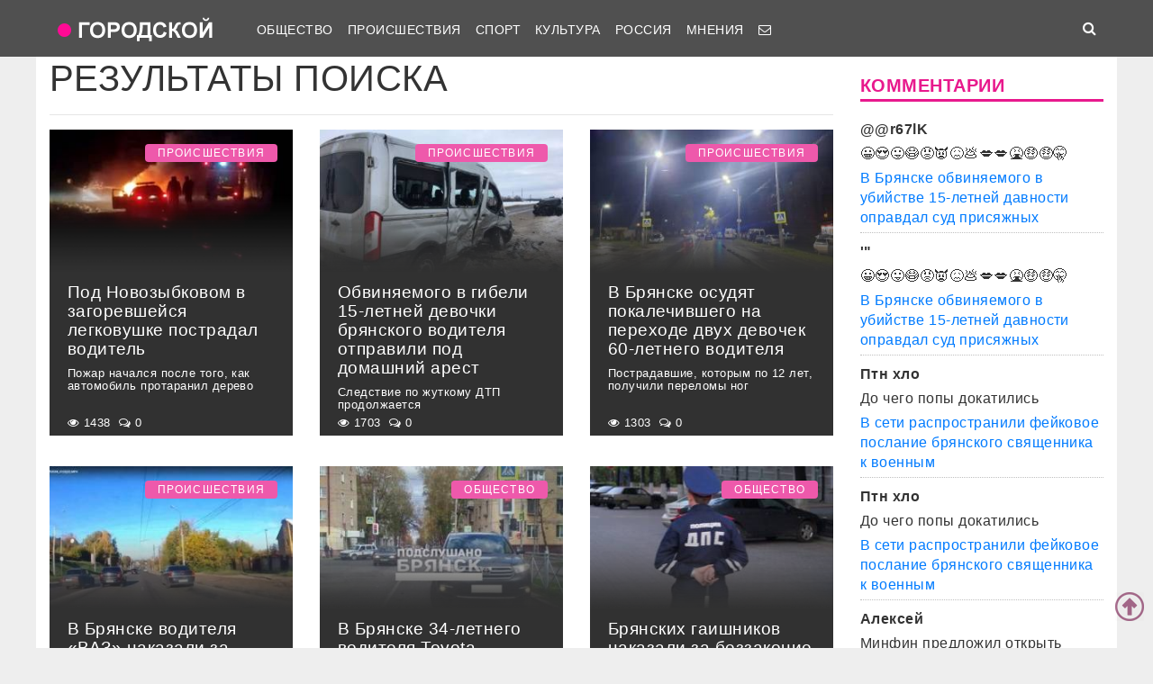

--- FILE ---
content_type: text/html; charset=UTF-8
request_url: http://gorod-tv.com/search?tag_id=1965&page=2
body_size: 72136
content:
<!DOCTYPE html>
<html class="no-js" lang="ru-RU">
<head>
    <meta charset="UTF-8">
    <title>Телеканал Городской | Новости Брянска</title>
    <meta http-equiv="X-UA-Compatible" content="IE=edge">
    <meta name="viewport" content="width=device-width, initial-scale=1, shrink-to-fit=no">
        <meta name="keywords" content="коронавирус брянск,новости брянска сегодня,новости брянск,новости брянска,происшествия брянск,новости брянской области,Брянск происшествия,новости брянска сегодня,брянские новости сегодня,новости брянская область,bryansk,главное,лента новостей,телеканал городской,тк городской,тудэй,городской,городской32,32"/>
    <link rel="manifest" href="/manifest.json">
                <meta name="description" content="Телеканал Городской - Новости Брянска"/>
            <meta property="og:url" content="https://gorod-tv.com/" />
    <meta property="og:title" content="Телеканал Городской " />
    <meta property="og:type" content="website" />
    <meta property="og:description" content="Телеканал Городской - Новости Брянска" />
    <meta property="og:site_name" content="Телеканал Городской" />
    <meta property="og:locale" content="ru_ru" />
    <!-- VK4858_60 -->
    <meta name="yandex-verification" content="9a9859604687c6ef"/>
    <meta name="google-site-verification" content="cdgSxsT67_q2pPSs5QFpqzy1acuwkb0LHSUVBQJmp7o"/>
    <meta name="pmail-verification" content="64f072281922680e84b0053b5811425e">

    <link rel="alternate" type="application/rss+xml" title="RSS" href="https://gorod-tv.com/feed"/>

    <meta content="https://gorod-tv.com" name="rights">
    <meta name="robots" content="all"/>

    
    
    <meta name="mobile-web-app-capable" content="yes">
    <meta name="apple-mobile-web-app-capable" content="yes">
    <meta name="apple-mobile-web-app-title" content="Телеканал Городской | Новости Брянска">

    <link href="/wp-content/themes/gorod-tv/asset/css/bootstrap.css"  rel="stylesheet">
    <link href="/wp-content/themes/gorod-tv/asset/css/site.css?v=33" rel="stylesheet" type="text/css">
    <!--link href="/wp-content/themes/gorod-tv/asset/css/video-js.css" rel="stylesheet"  type="text/css"-->
    <link rel="preload" href="/wp-content/themes/gorod-tv/asset/fonts/fontawesome-webfont.woff2?v=4.7.0" as="font" type="font/woff2" crossorigin="anonymous" >
    <link rel="shortcut icon" href="/wp-content/themes/gorod-tv/asset/images/favicon.png" type="image/x-icon">
    <script type="text/javascript" src="/wp-content/themes/gorod-tv/asset/js/jquery.min.js"></script>
    <script type="text/javascript" src="//www.gstatic.com/firebasejs/3.6.8/firebase.js"></script>
    <script type="text/javascript" src="/firebase_subscribe.js"></script>
            

    <meta name="author" content="Городской" >
    <meta name="copyright" content="Городской">


    <!-- Yandex.RTB -->
    <script>window.yaContextCb=window.yaContextCb||[]</script>
    <script src="https://yandex.ru/ads/system/context.js" async></script>

</head>
<body data-rsssl=1 class="desktop_version">

<iframe class="relap-runtime-iframe"
        style="position:absolute;top:-9999px;left:-9999px;visibility:hidden;"
        srcdoc="<script src='https://relap.io/v7/relap.js' data-relap-token='zemQjrUxE-4TyczJ'></script>">
</iframe>

<script>
    window.config = {};
</script>

<header>

<nav class="navbar sticky-top navbar-dark navbar-white-text fixed-top navbar-expand-lg">
    <div class="container">
        <a class="nav-brand" href="https://gorod-tv.com">
            <img class="nav-brand-img"
                 src="/wp-content/themes/gorod-tv/asset/images/logo.png"
                 width="192" height="47"
                 alt="">
        </a>
        <button class="navbar-toggler navbar-toggler-left" type="button" data-toggle="collapse" data-target="#navbar1">
            <span class="navbar-toggler-icon"></span>
        </button>
        <div id="navbar1" class="collapse navbar-collapse">
            <ul id="menu-menu-1" class="navbar-nav">
                <li itemscope="itemscope" itemtype="https://www.schema.org/SiteNavigationElement"
                    class="menu-item menu-item-type-taxonomy menu-item-object-category menu-item-7 nav-item">
                    <a title="Общество" href="/news/obschestvo" class="nav-link">
                        Общество
                    </a>
                </li>
                <li itemscope="itemscope" itemtype="https://www.schema.org/SiteNavigationElement"
                    class="menu-item menu-item-type-taxonomy menu-item-object-category menu-item-8 nav-item">
                    <a title="Происшествия" href="/news/proicshestviya" class="nav-link">
                        Происшествия
                    </a>
                </li>
                                <li itemscope="itemscope" itemtype="https://www.schema.org/SiteNavigationElement"
                    class="menu-item menu-item-type-taxonomy menu-item-object-category menu-item-9 nav-item">
                    <a title="Спорт" href="/news/sport" class="nav-link">
                        Спорт
                    </a>
                </li>
                <li itemscope="itemscope" itemtype="https://www.schema.org/SiteNavigationElement"
                    class="menu-item menu-item-type-taxonomy menu-item-object-category menu-item-6 nav-item">
                    <a title="Культура" href="/news/kultura" class="nav-link">
                        Культура
                    </a>
                </li>
                <li itemscope="itemscope" itemtype="https://www.schema.org/SiteNavigationElement"
                    class="menu-item menu-item-type-taxonomy menu-item-object-category menu-item-1560 nav-item">
                    <a title="Мнения" href="/news/regions" class="nav-link">
                        Россия
                    </a>
                </li>
                <li itemscope="itemscope" itemtype="https://www.schema.org/SiteNavigationElement"
                    class="menu-item menu-item-type-taxonomy menu-item-object-category menu-item-1560 nav-item">
                    <a title="Мнения" href="/news/opinions" class="nav-link">
                        Мнения
                    </a>
                </li>
                                                                                <li itemscope="itemscope" itemtype="https://www.schema.org/SiteNavigationElement" class="menu-item menu-item-type-taxonomy menu-item-type-post_type menu-item-object-page menu-item-76 nav-item">
                    <a title="Обратная связь" href="/site/compliant" class="nav-link">
                                                    <i class="fa fa-envelope-o" aria-hidden="true"></i>
                                            </a>
                </li>
            </ul>
        </div>
        <ul class="navbar-nav ml-auto">
            <li class="nav-item active">
                <form id="search__form" action="/search">
                    <input type="hidden" name="tmp_search_uuid" value="c0cb6934f4d48d81024039d5dd974564">
                    <input class="form-control display_none" id="search-box" name="text"  type="text"></form>
                <span class="nav-link" id="search-toggle">
    <i class="fa fa-search" aria-hidden="true"></i></span></li>
        </ul>
    </div>
</nav>
<section class="main-menu-holder"></section>
</header>
<main>
<div class="container" style="transform: none;">
    
    <div class="row">
        <div class="col-lg-12 col-md-12 col-sm-12">
                    </div>
    </div>
    <div class="row articles_list" style="transform: none;">
        <div class="col-lg-9 col-md-9 col-sm-12">

            <div class="row">
                <div class="col-lg-12 col-md-12 col-sm-12">
                    <h1 class="arc-title">Результаты поиска</h1>
                                        <hr>
                </div>
            </div>

                                <div class="row mb-4">
                    <div class="d-none d-lg-block d-xl-block col-lg-4 col-md-12 col-sm-12 article-block" data-id="140007"><a href="/news/proicshestviya/140007">
        <div class="post-block"
             style="background-image: url(https://gorod-tv.com/wp-content/uploads/a3/a3ab673a9785aff8_G.jpg)">
            <img class="post-img img-fluid"
                 src="/wp-content/themes/gorod-tv/asset/images/color_sheme_0.png"
                 alt="Под Новозыбковом в загоревшейся легковушке пострадал водитель">
            <div class="all-news__item-title-holder color_sheme_0">
                <div class="all-news__item-title">
                   Под Новозыбковом в загоревшейся легковушке пострадал водитель                                            <span class="top-subtitle">
                            Пожар начался после того, как автомобиль протаранил дерево                        </span>
                                    </div>
            </div>
                            <span class="news__item-rubric rubric">Происшествия</span>
                    </div>
        <div class="meta-items">
            <i class="fa fa-eye" aria-hidden="true"></i>
            1438            <span class="meta-delimiter"></span>
            <i class="fa fa-comments-o" aria-hidden="true"></i>
            0            <span class="meta-delimiter"></span></div>
    </a>
</div>

<div class="article_short mobile d-sm-block d-md-block col-md-12 col-sm-12 d-lg-none article-block grey-links" data-id="140007">
    <a href="/news/proicshestviya/140007">
        <div class="row mb-3">
            <div class="col-7 no-right-space ">
                <h8>
                    Под Новозыбковом в загоревшейся легковушке пострадал водитель                </h8>
                <p class="no-bottom-space">
                    <i class="fa fa-eye" aria-hidden="true"></i>
                    <span>1438</span>
                    <i class="fa fa-comments-o" aria-hidden="true"></i>
                    <span>0</span>
                </p>

            </div>
            <div class="col-5 no-left-space">
                <img src="https://gorod-tv.com/wp-content/uploads/a3/a3ab673a9785aff8_G.jpg" class="img-fluid" alt="Под Новозыбковом в загоревшейся легковушке пострадал водитель">
            </div>

        </div>

    </a>
</div>
<div class="d-none d-lg-block d-xl-block col-lg-4 col-md-12 col-sm-12 article-block" data-id="139580"><a href="/news/proicshestviya/139580">
        <div class="post-block"
             style="background-image: url(https://gorod-tv.com/wp-content/uploads/da/da51edf580ad2332_G.jpg)">
            <img class="post-img img-fluid"
                 src="/wp-content/themes/gorod-tv/asset/images/color_sheme_0.png"
                 alt="Обвиняемого в гибели 15-летней девочки брянского водителя отправили под домашний арест">
            <div class="all-news__item-title-holder color_sheme_0">
                <div class="all-news__item-title">
                   Обвиняемого в гибели 15-летней девочки брянского водителя отправили под домашний арест                                            <span class="top-subtitle">
                            Следствие по жуткому ДТП продолжается                        </span>
                                    </div>
            </div>
                            <span class="news__item-rubric rubric">Происшествия</span>
                    </div>
        <div class="meta-items">
            <i class="fa fa-eye" aria-hidden="true"></i>
            1703            <span class="meta-delimiter"></span>
            <i class="fa fa-comments-o" aria-hidden="true"></i>
            0            <span class="meta-delimiter"></span></div>
    </a>
</div>

<div class="article_short mobile d-sm-block d-md-block col-md-12 col-sm-12 d-lg-none article-block grey-links" data-id="139580">
    <a href="/news/proicshestviya/139580">
        <div class="row mb-3">
            <div class="col-7 no-right-space ">
                <h8>
                    Обвиняемого в гибели 15-летней девочки брянского водителя отправили под домашний арест                </h8>
                <p class="no-bottom-space">
                    <i class="fa fa-eye" aria-hidden="true"></i>
                    <span>1703</span>
                    <i class="fa fa-comments-o" aria-hidden="true"></i>
                    <span>0</span>
                </p>

            </div>
            <div class="col-5 no-left-space">
                <img src="https://gorod-tv.com/wp-content/uploads/da/da51edf580ad2332_G.jpg" class="img-fluid" alt="Обвиняемого в гибели 15-летней девочки брянского водителя отправили под домашний арест">
            </div>

        </div>

    </a>
</div>
<div class="d-none d-lg-block d-xl-block col-lg-4 col-md-12 col-sm-12 article-block" data-id="139493"><a href="/news/proicshestviya/139493">
        <div class="post-block"
             style="background-image: url(https://gorod-tv.com/wp-content/uploads/e2/e28424e46328bdde_G.jpg)">
            <img class="post-img img-fluid"
                 src="/wp-content/themes/gorod-tv/asset/images/color_sheme_0.png"
                 alt="В Брянске осудят покалечившего на переходе двух девочек 60-летнего водителя">
            <div class="all-news__item-title-holder color_sheme_0">
                <div class="all-news__item-title">
                   В Брянске осудят покалечившего на переходе двух девочек 60-летнего водителя                                            <span class="top-subtitle">
                            Пострадавшие, которым по 12 лет, получили переломы ног                        </span>
                                    </div>
            </div>
                            <span class="news__item-rubric rubric">Происшествия</span>
                    </div>
        <div class="meta-items">
            <i class="fa fa-eye" aria-hidden="true"></i>
            1303            <span class="meta-delimiter"></span>
            <i class="fa fa-comments-o" aria-hidden="true"></i>
            0            <span class="meta-delimiter"></span></div>
    </a>
</div>

<div class="article_short mobile d-sm-block d-md-block col-md-12 col-sm-12 d-lg-none article-block grey-links" data-id="139493">
    <a href="/news/proicshestviya/139493">
        <div class="row mb-3">
            <div class="col-7 no-right-space ">
                <h8>
                    В Брянске осудят покалечившего на переходе двух девочек 60-летнего водителя                </h8>
                <p class="no-bottom-space">
                    <i class="fa fa-eye" aria-hidden="true"></i>
                    <span>1303</span>
                    <i class="fa fa-comments-o" aria-hidden="true"></i>
                    <span>0</span>
                </p>

            </div>
            <div class="col-5 no-left-space">
                <img src="https://gorod-tv.com/wp-content/uploads/e2/e28424e46328bdde_G.jpg" class="img-fluid" alt="В Брянске осудят покалечившего на переходе двух девочек 60-летнего водителя">
            </div>

        </div>

    </a>
</div>
                    </div>
                                    <div class="row mb-4">
                    <div class="d-none d-lg-block d-xl-block col-lg-4 col-md-12 col-sm-12 article-block" data-id="137585"><a href="/news/proicshestviya/137585">
        <div class="post-block"
             style="background-image: url(https://gorod-tv.com/wp-content/uploads/33/3310213eca0b9078_G.jpg)">
            <img class="post-img img-fluid"
                 src="/wp-content/themes/gorod-tv/asset/images/color_sheme_0.png"
                 alt="В Брянске водителя «ВАЗ» наказали за вылет на встречку и проезд на «красный» ">
            <div class="all-news__item-title-holder color_sheme_0">
                <div class="all-news__item-title">
                   В Брянске водителя «ВАЗ» наказали за вылет на встречку и проезд на «красный»                                             <span class="top-subtitle">
                            Парня оштрафовали на 6 тысяч рублей                        </span>
                                    </div>
            </div>
                            <span class="news__item-rubric rubric">Происшествия</span>
                    </div>
        <div class="meta-items">
            <i class="fa fa-eye" aria-hidden="true"></i>
            1771            <span class="meta-delimiter"></span>
            <i class="fa fa-comments-o" aria-hidden="true"></i>
            2            <span class="meta-delimiter"></span></div>
    </a>
</div>

<div class="article_short mobile d-sm-block d-md-block col-md-12 col-sm-12 d-lg-none article-block grey-links" data-id="137585">
    <a href="/news/proicshestviya/137585">
        <div class="row mb-3">
            <div class="col-7 no-right-space ">
                <h8>
                    В Брянске водителя «ВАЗ» наказали за вылет на встречку и проезд на «красный»                 </h8>
                <p class="no-bottom-space">
                    <i class="fa fa-eye" aria-hidden="true"></i>
                    <span>1771</span>
                    <i class="fa fa-comments-o" aria-hidden="true"></i>
                    <span>2</span>
                </p>

            </div>
            <div class="col-5 no-left-space">
                <img src="https://gorod-tv.com/wp-content/uploads/33/3310213eca0b9078_G.jpg" class="img-fluid" alt="В Брянске водителя «ВАЗ» наказали за вылет на встречку и проезд на «красный» ">
            </div>

        </div>

    </a>
</div>
<div class="d-none d-lg-block d-xl-block col-lg-4 col-md-12 col-sm-12 article-block" data-id="137474"><a href="/news/obschestvo/137474">
        <div class="post-block"
             style="background-image: url(https://gorod-tv.com/wp-content/uploads/ef/ef49ffb30a5b1726_G.jpg)">
            <img class="post-img img-fluid"
                 src="/wp-content/themes/gorod-tv/asset/images/color_sheme_0.png"
                 alt="В Брянске 34-летнего водителя Toyota наказали за вылет на встречку">
            <div class="all-news__item-title-holder color_sheme_0">
                <div class="all-news__item-title">
                   В Брянске 34-летнего водителя Toyota наказали за вылет на встречку                                            <span class="top-subtitle">
                            Мужчине грозят штраф или лишение прав                        </span>
                                    </div>
            </div>
                            <span class="news__item-rubric rubric">Общество</span>
                    </div>
        <div class="meta-items">
            <i class="fa fa-eye" aria-hidden="true"></i>
            2042            <span class="meta-delimiter"></span>
            <i class="fa fa-comments-o" aria-hidden="true"></i>
            0            <span class="meta-delimiter"></span></div>
    </a>
</div>

<div class="article_short mobile d-sm-block d-md-block col-md-12 col-sm-12 d-lg-none article-block grey-links" data-id="137474">
    <a href="/news/obschestvo/137474">
        <div class="row mb-3">
            <div class="col-7 no-right-space ">
                <h8>
                    В Брянске 34-летнего водителя Toyota наказали за вылет на встречку                </h8>
                <p class="no-bottom-space">
                    <i class="fa fa-eye" aria-hidden="true"></i>
                    <span>2042</span>
                    <i class="fa fa-comments-o" aria-hidden="true"></i>
                    <span>0</span>
                </p>

            </div>
            <div class="col-5 no-left-space">
                <img src="https://gorod-tv.com/wp-content/uploads/ef/ef49ffb30a5b1726_G.jpg" class="img-fluid" alt="В Брянске 34-летнего водителя Toyota наказали за вылет на встречку">
            </div>

        </div>

    </a>
</div>
<div class="d-none d-lg-block d-xl-block col-lg-4 col-md-12 col-sm-12 article-block" data-id="137335"><a href="/news/obschestvo/137335">
        <div class="post-block"
             style="background-image: url(https://gorod-tv.com/wp-content/uploads/9f/9f00280f90c5e20c_G.jpg)">
            <img class="post-img img-fluid"
                 src="/wp-content/themes/gorod-tv/asset/images/color_sheme_0.png"
                 alt="Брянских гаишников наказали за беззаконие в отношении водителя">
            <div class="all-news__item-title-holder color_sheme_0">
                <div class="all-news__item-title">
                   Брянских гаишников наказали за беззаконие в отношении водителя                                            <span class="top-subtitle">
                            Они дважды привлекли автомобилиста к административной ответственности                        </span>
                                    </div>
            </div>
                            <span class="news__item-rubric rubric">Общество</span>
                    </div>
        <div class="meta-items">
            <i class="fa fa-eye" aria-hidden="true"></i>
            1848            <span class="meta-delimiter"></span>
            <i class="fa fa-comments-o" aria-hidden="true"></i>
            0            <span class="meta-delimiter"></span></div>
    </a>
</div>

<div class="article_short mobile d-sm-block d-md-block col-md-12 col-sm-12 d-lg-none article-block grey-links" data-id="137335">
    <a href="/news/obschestvo/137335">
        <div class="row mb-3">
            <div class="col-7 no-right-space ">
                <h8>
                    Брянских гаишников наказали за беззаконие в отношении водителя                </h8>
                <p class="no-bottom-space">
                    <i class="fa fa-eye" aria-hidden="true"></i>
                    <span>1848</span>
                    <i class="fa fa-comments-o" aria-hidden="true"></i>
                    <span>0</span>
                </p>

            </div>
            <div class="col-5 no-left-space">
                <img src="https://gorod-tv.com/wp-content/uploads/9f/9f00280f90c5e20c_G.jpg" class="img-fluid" alt="Брянских гаишников наказали за беззаконие в отношении водителя">
            </div>

        </div>

    </a>
</div>
                    </div>
                                    <div class="row mb-4">
                    <div class="d-none d-lg-block d-xl-block col-lg-4 col-md-12 col-sm-12 article-block" data-id="137230"><a href="/news/proicshestviya/137230">
        <div class="post-block"
             style="background-image: url(https://gorod-tv.com/wp-content/uploads/5b/5bc881e9e2a1b653_G.jpg)">
            <img class="post-img img-fluid"
                 src="/wp-content/themes/gorod-tv/asset/images/color_sheme_0.png"
                 alt="В Брянске осудят водителя Kia за проезд на «красный»">
            <div class="all-news__item-title-holder color_sheme_0">
                <div class="all-news__item-title">
                   В Брянске осудят водителя Kia за проезд на «красный»                                            <span class="top-subtitle">
                            Ранее автомобилист уже привлекался к административной ответственности                        </span>
                                    </div>
            </div>
                            <span class="news__item-rubric rubric">Происшествия</span>
                    </div>
        <div class="meta-items">
            <i class="fa fa-eye" aria-hidden="true"></i>
            1733            <span class="meta-delimiter"></span>
            <i class="fa fa-comments-o" aria-hidden="true"></i>
            0            <span class="meta-delimiter"></span></div>
    </a>
</div>

<div class="article_short mobile d-sm-block d-md-block col-md-12 col-sm-12 d-lg-none article-block grey-links" data-id="137230">
    <a href="/news/proicshestviya/137230">
        <div class="row mb-3">
            <div class="col-7 no-right-space ">
                <h8>
                    В Брянске осудят водителя Kia за проезд на «красный»                </h8>
                <p class="no-bottom-space">
                    <i class="fa fa-eye" aria-hidden="true"></i>
                    <span>1733</span>
                    <i class="fa fa-comments-o" aria-hidden="true"></i>
                    <span>0</span>
                </p>

            </div>
            <div class="col-5 no-left-space">
                <img src="https://gorod-tv.com/wp-content/uploads/5b/5bc881e9e2a1b653_G.jpg" class="img-fluid" alt="В Брянске осудят водителя Kia за проезд на «красный»">
            </div>

        </div>

    </a>
</div>
<div class="d-none d-lg-block d-xl-block col-lg-4 col-md-12 col-sm-12 article-block" data-id="136758"><a href="/news/obschestvo/136758">
        <div class="post-block"
             style="background-image: url(https://gorod-tv.com/wp-content/uploads/a4/a42ef9f5656d8760_G.jpg)">
            <img class="post-img img-fluid"
                 src="/wp-content/themes/gorod-tv/asset/images/color_sheme_0.png"
                 alt="В Брянске водитель УАЗ чудом не сбил парня на пешеходном переходе">
            <div class="all-news__item-title-holder color_sheme_0">
                <div class="all-news__item-title">
                   В Брянске водитель УАЗ чудом не сбил парня на пешеходном переходе                                            <span class="top-subtitle">
                            Инцидент сняли на видео                        </span>
                                    </div>
            </div>
                            <span class="news__item-rubric rubric">Общество</span>
                    </div>
        <div class="meta-items">
            <i class="fa fa-eye" aria-hidden="true"></i>
            2094            <span class="meta-delimiter"></span>
            <i class="fa fa-comments-o" aria-hidden="true"></i>
            0            <span class="meta-delimiter"></span></div>
    </a>
</div>

<div class="article_short mobile d-sm-block d-md-block col-md-12 col-sm-12 d-lg-none article-block grey-links" data-id="136758">
    <a href="/news/obschestvo/136758">
        <div class="row mb-3">
            <div class="col-7 no-right-space ">
                <h8>
                    В Брянске водитель УАЗ чудом не сбил парня на пешеходном переходе                </h8>
                <p class="no-bottom-space">
                    <i class="fa fa-eye" aria-hidden="true"></i>
                    <span>2094</span>
                    <i class="fa fa-comments-o" aria-hidden="true"></i>
                    <span>0</span>
                </p>

            </div>
            <div class="col-5 no-left-space">
                <img src="https://gorod-tv.com/wp-content/uploads/a4/a42ef9f5656d8760_G.jpg" class="img-fluid" alt="В Брянске водитель УАЗ чудом не сбил парня на пешеходном переходе">
            </div>

        </div>

    </a>
</div>
<div class="d-none d-lg-block d-xl-block col-lg-4 col-md-12 col-sm-12 article-block" data-id="135898"><a href="/news/proicshestviya/135898">
        <div class="post-block"
             style="background-image: url(https://gorod-tv.com/wp-content/uploads/23/2393f6e89e78419c_G.jpg)">
            <img class="post-img img-fluid"
                 src="/wp-content/themes/gorod-tv/asset/images/color_sheme_0.png"
                 alt="В Брянске водитель управления лесами умер на рабочем месте">
            <div class="all-news__item-title-holder color_sheme_0">
                <div class="all-news__item-title">
                   В Брянске водитель управления лесами умер на рабочем месте                                            <span class="top-subtitle">
                            Причиной стало сердечное заболевание                        </span>
                                    </div>
            </div>
                            <span class="news__item-rubric rubric">Происшествия</span>
                    </div>
        <div class="meta-items">
            <i class="fa fa-eye" aria-hidden="true"></i>
            1768            <span class="meta-delimiter"></span>
            <i class="fa fa-comments-o" aria-hidden="true"></i>
            1            <span class="meta-delimiter"></span></div>
    </a>
</div>

<div class="article_short mobile d-sm-block d-md-block col-md-12 col-sm-12 d-lg-none article-block grey-links" data-id="135898">
    <a href="/news/proicshestviya/135898">
        <div class="row mb-3">
            <div class="col-7 no-right-space ">
                <h8>
                    В Брянске водитель управления лесами умер на рабочем месте                </h8>
                <p class="no-bottom-space">
                    <i class="fa fa-eye" aria-hidden="true"></i>
                    <span>1768</span>
                    <i class="fa fa-comments-o" aria-hidden="true"></i>
                    <span>1</span>
                </p>

            </div>
            <div class="col-5 no-left-space">
                <img src="https://gorod-tv.com/wp-content/uploads/23/2393f6e89e78419c_G.jpg" class="img-fluid" alt="В Брянске водитель управления лесами умер на рабочем месте">
            </div>

        </div>

    </a>
</div>
                    </div>
                                    <div class="row mb-4">
                    <div class="d-none d-lg-block d-xl-block col-lg-4 col-md-12 col-sm-12 article-block" data-id="135075"><a href="/news/proicshestviya/135075">
        <div class="post-block"
             style="background-image: url(https://gorod-tv.com/wp-content/uploads/61/619b3542a1488ef2_G.jpg)">
            <img class="post-img img-fluid"
                 src="/wp-content/themes/gorod-tv/asset/images/color_sheme_0.png"
                 alt="В Брянске наказали 65-летнего водителя Volkswagen за вылет на встречку">
            <div class="all-news__item-title-holder color_sheme_0">
                <div class="all-news__item-title">
                   В Брянске наказали 65-летнего водителя Volkswagen за вылет на встречку                                            <span class="top-subtitle">
                            Автомобилиста нашли по записи видеорегистратора                        </span>
                                    </div>
            </div>
                            <span class="news__item-rubric rubric">Происшествия</span>
                    </div>
        <div class="meta-items">
            <i class="fa fa-eye" aria-hidden="true"></i>
            1609            <span class="meta-delimiter"></span>
            <i class="fa fa-comments-o" aria-hidden="true"></i>
            0            <span class="meta-delimiter"></span></div>
    </a>
</div>

<div class="article_short mobile d-sm-block d-md-block col-md-12 col-sm-12 d-lg-none article-block grey-links" data-id="135075">
    <a href="/news/proicshestviya/135075">
        <div class="row mb-3">
            <div class="col-7 no-right-space ">
                <h8>
                    В Брянске наказали 65-летнего водителя Volkswagen за вылет на встречку                </h8>
                <p class="no-bottom-space">
                    <i class="fa fa-eye" aria-hidden="true"></i>
                    <span>1609</span>
                    <i class="fa fa-comments-o" aria-hidden="true"></i>
                    <span>0</span>
                </p>

            </div>
            <div class="col-5 no-left-space">
                <img src="https://gorod-tv.com/wp-content/uploads/61/619b3542a1488ef2_G.jpg" class="img-fluid" alt="В Брянске наказали 65-летнего водителя Volkswagen за вылет на встречку">
            </div>

        </div>

    </a>
</div>
<div class="d-none d-lg-block d-xl-block col-lg-4 col-md-12 col-sm-12 article-block" data-id="134984"><a href="/news/proicshestviya/134984">
        <div class="post-block"
             style="background-image: url(https://gorod-tv.com/wp-content/uploads/69/69a255d289654a06_G.jpg)">
            <img class="post-img img-fluid"
                 src="/wp-content/themes/gorod-tv/asset/images/color_sheme_0.png"
                 alt="Под Стародубом разъезжал 16-летний подросток на мотоцикле">
            <div class="all-news__item-title-holder color_sheme_0">
                <div class="all-news__item-title">
                   Под Стародубом разъезжал 16-летний подросток на мотоцикле                                            <span class="top-subtitle">
                            Его задержали в селе Левенка                        </span>
                                    </div>
            </div>
                            <span class="news__item-rubric rubric">Происшествия</span>
                    </div>
        <div class="meta-items">
            <i class="fa fa-eye" aria-hidden="true"></i>
            1340            <span class="meta-delimiter"></span>
            <i class="fa fa-comments-o" aria-hidden="true"></i>
            0            <span class="meta-delimiter"></span></div>
    </a>
</div>

<div class="article_short mobile d-sm-block d-md-block col-md-12 col-sm-12 d-lg-none article-block grey-links" data-id="134984">
    <a href="/news/proicshestviya/134984">
        <div class="row mb-3">
            <div class="col-7 no-right-space ">
                <h8>
                    Под Стародубом разъезжал 16-летний подросток на мотоцикле                </h8>
                <p class="no-bottom-space">
                    <i class="fa fa-eye" aria-hidden="true"></i>
                    <span>1340</span>
                    <i class="fa fa-comments-o" aria-hidden="true"></i>
                    <span>0</span>
                </p>

            </div>
            <div class="col-5 no-left-space">
                <img src="https://gorod-tv.com/wp-content/uploads/69/69a255d289654a06_G.jpg" class="img-fluid" alt="Под Стародубом разъезжал 16-летний подросток на мотоцикле">
            </div>

        </div>

    </a>
</div>
<div class="d-none d-lg-block d-xl-block col-lg-4 col-md-12 col-sm-12 article-block" data-id="134891"><a href="/news/proicshestviya/134891">
        <div class="post-block"
             style="background-image: url(https://gorod-tv.com/wp-content/uploads/d6/d662546fbb918c9e_G.jpg)">
            <img class="post-img img-fluid"
                 src="/wp-content/themes/gorod-tv/asset/images/color_sheme_0.png"
                 alt="Ночью по брянскому посёлку Климово гонял 15-летний подросток на «ВАЗ»">
            <div class="all-news__item-title-holder color_sheme_0">
                <div class="all-news__item-title">
                   Ночью по брянскому посёлку Климово гонял 15-летний подросток на «ВАЗ»                                            <span class="top-subtitle">
                            Родителям мальчика грозит административная ответственность                        </span>
                                    </div>
            </div>
                            <span class="news__item-rubric rubric">Происшествия</span>
                    </div>
        <div class="meta-items">
            <i class="fa fa-eye" aria-hidden="true"></i>
            1295            <span class="meta-delimiter"></span>
            <i class="fa fa-comments-o" aria-hidden="true"></i>
            0            <span class="meta-delimiter"></span></div>
    </a>
</div>

<div class="article_short mobile d-sm-block d-md-block col-md-12 col-sm-12 d-lg-none article-block grey-links" data-id="134891">
    <a href="/news/proicshestviya/134891">
        <div class="row mb-3">
            <div class="col-7 no-right-space ">
                <h8>
                    Ночью по брянскому посёлку Климово гонял 15-летний подросток на «ВАЗ»                </h8>
                <p class="no-bottom-space">
                    <i class="fa fa-eye" aria-hidden="true"></i>
                    <span>1295</span>
                    <i class="fa fa-comments-o" aria-hidden="true"></i>
                    <span>0</span>
                </p>

            </div>
            <div class="col-5 no-left-space">
                <img src="https://gorod-tv.com/wp-content/uploads/d6/d662546fbb918c9e_G.jpg" class="img-fluid" alt="Ночью по брянскому посёлку Климово гонял 15-летний подросток на «ВАЗ»">
            </div>

        </div>

    </a>
</div>
                    </div>
                                    <div class="row mb-4">
                    <div class="d-none d-lg-block d-xl-block col-lg-4 col-md-12 col-sm-12 article-block" data-id="134832"><a href="/news/obschestvo/134832">
        <div class="post-block"
             style="background-image: url(https://gorod-tv.com/wp-content/uploads/01/01a3664fee94aebc_G.jpg)">
            <img class="post-img img-fluid"
                 src="/wp-content/themes/gorod-tv/asset/images/color_sheme_0.png"
                 alt="Под Брянском водитель грузовика устроил свалку за песчаным карьером">
            <div class="all-news__item-title-holder color_sheme_0">
                <div class="all-news__item-title">
                   Под Брянском водитель грузовика устроил свалку за песчаным карьером                                            <span class="top-subtitle">
                            Ранее мужчину уже привлекали к ответственности                        </span>
                                    </div>
            </div>
                            <span class="news__item-rubric rubric">Общество</span>
                    </div>
        <div class="meta-items">
            <i class="fa fa-eye" aria-hidden="true"></i>
            1460            <span class="meta-delimiter"></span>
            <i class="fa fa-comments-o" aria-hidden="true"></i>
            0            <span class="meta-delimiter"></span></div>
    </a>
</div>

<div class="article_short mobile d-sm-block d-md-block col-md-12 col-sm-12 d-lg-none article-block grey-links" data-id="134832">
    <a href="/news/obschestvo/134832">
        <div class="row mb-3">
            <div class="col-7 no-right-space ">
                <h8>
                    Под Брянском водитель грузовика устроил свалку за песчаным карьером                </h8>
                <p class="no-bottom-space">
                    <i class="fa fa-eye" aria-hidden="true"></i>
                    <span>1460</span>
                    <i class="fa fa-comments-o" aria-hidden="true"></i>
                    <span>0</span>
                </p>

            </div>
            <div class="col-5 no-left-space">
                <img src="https://gorod-tv.com/wp-content/uploads/01/01a3664fee94aebc_G.jpg" class="img-fluid" alt="Под Брянском водитель грузовика устроил свалку за песчаным карьером">
            </div>

        </div>

    </a>
</div>
<div class="d-none d-lg-block d-xl-block col-lg-4 col-md-12 col-sm-12 article-block" data-id="134358"><a href="/news/proicshestviya/134358">
        <div class="post-block"
             style="background-image: url(https://gorod-tv.com/wp-content/uploads/3d/3db40fe2804db621_G.jpg)">
            <img class="post-img img-fluid"
                 src="/wp-content/themes/gorod-tv/asset/images/color_sheme_0.png"
                 alt="Водитель маршрутки «Мглин-Брянск» довёл до смерти собаку">
            <div class="all-news__item-title-holder color_sheme_0">
                <div class="all-news__item-title">
                   Водитель маршрутки «Мглин-Брянск» довёл до смерти собаку                                            <span class="top-subtitle">
                            Он отказался открывать окна в жару                        </span>
                                    </div>
            </div>
                            <span class="news__item-rubric rubric">Происшествия</span>
                    </div>
        <div class="meta-items">
            <i class="fa fa-eye" aria-hidden="true"></i>
            2040            <span class="meta-delimiter"></span>
            <i class="fa fa-comments-o" aria-hidden="true"></i>
            2            <span class="meta-delimiter"></span></div>
    </a>
</div>

<div class="article_short mobile d-sm-block d-md-block col-md-12 col-sm-12 d-lg-none article-block grey-links" data-id="134358">
    <a href="/news/proicshestviya/134358">
        <div class="row mb-3">
            <div class="col-7 no-right-space ">
                <h8>
                    Водитель маршрутки «Мглин-Брянск» довёл до смерти собаку                </h8>
                <p class="no-bottom-space">
                    <i class="fa fa-eye" aria-hidden="true"></i>
                    <span>2040</span>
                    <i class="fa fa-comments-o" aria-hidden="true"></i>
                    <span>2</span>
                </p>

            </div>
            <div class="col-5 no-left-space">
                <img src="https://gorod-tv.com/wp-content/uploads/3d/3db40fe2804db621_G.jpg" class="img-fluid" alt="Водитель маршрутки «Мглин-Брянск» довёл до смерти собаку">
            </div>

        </div>

    </a>
</div>
<div class="d-none d-lg-block d-xl-block col-lg-4 col-md-12 col-sm-12 article-block" data-id="132815"><a href="/news/obschestvo/132815">
        <div class="post-block"
             style="background-image: url(https://gorod-tv.com/wp-content/uploads/9b/9b2779c1ddbb006c_G.jpg)">
            <img class="post-img img-fluid"
                 src="/wp-content/themes/gorod-tv/asset/images/color_sheme_0.png"
                 alt="Путин наградил брянского водителя автобуса №25 Александра Крылова">
            <div class="all-news__item-title-holder color_sheme_0">
                <div class="all-news__item-title">
                   Путин наградил брянского водителя автобуса №25 Александра Крылова                                            <span class="top-subtitle">
                            Мужчина получил медаль «За заслуги перед Отечеством» II степени                        </span>
                                    </div>
            </div>
                            <span class="news__item-rubric rubric">Общество</span>
                    </div>
        <div class="meta-items">
            <i class="fa fa-eye" aria-hidden="true"></i>
            2577            <span class="meta-delimiter"></span>
            <i class="fa fa-comments-o" aria-hidden="true"></i>
            2            <span class="meta-delimiter"></span></div>
    </a>
</div>

<div class="article_short mobile d-sm-block d-md-block col-md-12 col-sm-12 d-lg-none article-block grey-links" data-id="132815">
    <a href="/news/obschestvo/132815">
        <div class="row mb-3">
            <div class="col-7 no-right-space ">
                <h8>
                    Путин наградил брянского водителя автобуса №25 Александра Крылова                </h8>
                <p class="no-bottom-space">
                    <i class="fa fa-eye" aria-hidden="true"></i>
                    <span>2577</span>
                    <i class="fa fa-comments-o" aria-hidden="true"></i>
                    <span>2</span>
                </p>

            </div>
            <div class="col-5 no-left-space">
                <img src="https://gorod-tv.com/wp-content/uploads/9b/9b2779c1ddbb006c_G.jpg" class="img-fluid" alt="Путин наградил брянского водителя автобуса №25 Александра Крылова">
            </div>

        </div>

    </a>
</div>
                    </div>
                                    <div class="row mb-4">
                    <div class="d-none d-lg-block d-xl-block col-lg-4 col-md-12 col-sm-12 article-block" data-id="132495"><a href="/news/proicshestviya/132495">
        <div class="post-block"
             style="background-image: url(https://gorod-tv.com/wp-content/uploads/50/50f00fdcf04b7e69_G.jpg)">
            <img class="post-img img-fluid"
                 src="/wp-content/themes/gorod-tv/asset/images/color_sheme_0.png"
                 alt="В Новозыбкове лихач на «Лада Калина» снес столб и заехал в озеро">
            <div class="all-news__item-title-holder color_sheme_0">
                <div class="all-news__item-title">
                   В Новозыбкове лихач на «Лада Калина» снес столб и заехал в озеро                                            <span class="top-subtitle">
                            Выбравшись из машины, водитель скрылся с места ДТП                        </span>
                                    </div>
            </div>
                            <span class="news__item-rubric rubric">Происшествия</span>
                    </div>
        <div class="meta-items">
            <i class="fa fa-eye" aria-hidden="true"></i>
            2087            <span class="meta-delimiter"></span>
            <i class="fa fa-comments-o" aria-hidden="true"></i>
            0            <span class="meta-delimiter"></span></div>
    </a>
</div>

<div class="article_short mobile d-sm-block d-md-block col-md-12 col-sm-12 d-lg-none article-block grey-links" data-id="132495">
    <a href="/news/proicshestviya/132495">
        <div class="row mb-3">
            <div class="col-7 no-right-space ">
                <h8>
                    В Новозыбкове лихач на «Лада Калина» снес столб и заехал в озеро                </h8>
                <p class="no-bottom-space">
                    <i class="fa fa-eye" aria-hidden="true"></i>
                    <span>2087</span>
                    <i class="fa fa-comments-o" aria-hidden="true"></i>
                    <span>0</span>
                </p>

            </div>
            <div class="col-5 no-left-space">
                <img src="https://gorod-tv.com/wp-content/uploads/50/50f00fdcf04b7e69_G.jpg" class="img-fluid" alt="В Новозыбкове лихач на «Лада Калина» снес столб и заехал в озеро">
            </div>

        </div>

    </a>
</div>
<div class="d-none d-lg-block d-xl-block col-lg-4 col-md-12 col-sm-12 article-block" data-id="131658"><a href="/news/proicshestviya/131658">
        <div class="post-block"
             style="background-image: url(https://gorod-tv.com/wp-content/uploads/ce/ce35b6afee201716_G.jpg)">
            <img class="post-img img-fluid"
                 src="/wp-content/themes/gorod-tv/asset/images/color_sheme_0.png"
                 alt="В Климово лишат прав 28-летнего водителя-наркомана ">
            <div class="all-news__item-title-holder color_sheme_0">
                <div class="all-news__item-title">
                   В Климово лишат прав 28-летнего водителя-наркомана                                             <span class="top-subtitle">
                            Прокуратура обратилась в суд                        </span>
                                    </div>
            </div>
                            <span class="news__item-rubric rubric">Происшествия</span>
                    </div>
        <div class="meta-items">
            <i class="fa fa-eye" aria-hidden="true"></i>
            1617            <span class="meta-delimiter"></span>
            <i class="fa fa-comments-o" aria-hidden="true"></i>
            0            <span class="meta-delimiter"></span></div>
    </a>
</div>

<div class="article_short mobile d-sm-block d-md-block col-md-12 col-sm-12 d-lg-none article-block grey-links" data-id="131658">
    <a href="/news/proicshestviya/131658">
        <div class="row mb-3">
            <div class="col-7 no-right-space ">
                <h8>
                    В Климово лишат прав 28-летнего водителя-наркомана                 </h8>
                <p class="no-bottom-space">
                    <i class="fa fa-eye" aria-hidden="true"></i>
                    <span>1617</span>
                    <i class="fa fa-comments-o" aria-hidden="true"></i>
                    <span>0</span>
                </p>

            </div>
            <div class="col-5 no-left-space">
                <img src="https://gorod-tv.com/wp-content/uploads/ce/ce35b6afee201716_G.jpg" class="img-fluid" alt="В Климово лишат прав 28-летнего водителя-наркомана ">
            </div>

        </div>

    </a>
</div>
<div class="d-none d-lg-block d-xl-block col-lg-4 col-md-12 col-sm-12 article-block" data-id="131620"><a href="/news/proicshestviya/131620">
        <div class="post-block"
             style="background-image: url(https://gorod-tv.com/wp-content/uploads/62/6247358c5a6a175d_G.jpg)">
            <img class="post-img img-fluid"
                 src="/wp-content/themes/gorod-tv/asset/images/color_sheme_0.png"
                 alt="В Дятьково водитель «Яндекс.такси» обматерил и выбросил из машины пассажирку">
            <div class="all-news__item-title-holder color_sheme_0">
                <div class="all-news__item-title">
                   В Дятьково водитель «Яндекс.такси» обматерил и выбросил из машины пассажирку                                            <span class="top-subtitle">
                            Мужчине не понравилась низкая цена поездки                        </span>
                                    </div>
            </div>
                            <span class="news__item-rubric rubric">Происшествия</span>
                    </div>
        <div class="meta-items">
            <i class="fa fa-eye" aria-hidden="true"></i>
            2331            <span class="meta-delimiter"></span>
            <i class="fa fa-comments-o" aria-hidden="true"></i>
            0            <span class="meta-delimiter"></span></div>
    </a>
</div>

<div class="article_short mobile d-sm-block d-md-block col-md-12 col-sm-12 d-lg-none article-block grey-links" data-id="131620">
    <a href="/news/proicshestviya/131620">
        <div class="row mb-3">
            <div class="col-7 no-right-space ">
                <h8>
                    В Дятьково водитель «Яндекс.такси» обматерил и выбросил из машины пассажирку                </h8>
                <p class="no-bottom-space">
                    <i class="fa fa-eye" aria-hidden="true"></i>
                    <span>2331</span>
                    <i class="fa fa-comments-o" aria-hidden="true"></i>
                    <span>0</span>
                </p>

            </div>
            <div class="col-5 no-left-space">
                <img src="https://gorod-tv.com/wp-content/uploads/62/6247358c5a6a175d_G.jpg" class="img-fluid" alt="В Дятьково водитель «Яндекс.такси» обматерил и выбросил из машины пассажирку">
            </div>

        </div>

    </a>
</div>
                    </div>
                



                            <div class="row">
                <div class="col-lg-12 col-md-12 col-sm-12"><b>Навигация по страницам</b>
                    <nav class="navigation pagination" role="navigation">
                        <h2 class="screen-reader-text">Навигация по страницам</h2>
                        <div class="nav-links">
                                                                        
                                        <a class="page-numbers" title="1" href="/search?tag_id=1965&page=1" >1</a>
                                        
                                        <span aria-current="page" class="page-numbers current">2</span>
                                        
                                        <a class="page-numbers" title="3" href="/search?tag_id=1965&page=3" >3</a>
                                        
                                        <a class="page-numbers" title="4" href="/search?tag_id=1965&page=4" >4</a>
                                        
                                        <a class="page-numbers" title="5" href="/search?tag_id=1965&page=5" >5</a>
                                        <span class="page-numbers dots">…</span>
                                        <a class="page-numbers" title="7" href="/search?tag_id=1965&page=7" >7</a>
                                        
                                                        </div>
                    </nav>
                </div>
            </div>
            
        </div>
        <div class="col-lg-3 col-md-3 col-sm-12 sidebar" style="position: relative; overflow: visible; box-sizing: border-box; min-height: 1px;">
            
<hr class="show-mobile">
<div class="theiaStickySidebar" style="padding-top: 0px; padding-bottom: 1px; position: static; transform: none;">
    <aside>
        <div class="row">
            <div class="col-lg-12 col-md-12 col-sm-12">
                <div id="banner_right_1" class="banner-holder">
                                    </div>
            </div>
        </div>
    </aside>


    <div class="widget">
        <h5 class="widget-title">Комментарии</h5>
        
<div class="comment_content"><b>@@r67lK</b>
    <div class="comment_content_text">
        😀😍😛😷😡👿😖💩💋💋🤮🤑🤑🤫    </div>
    <a href="/news/proicshestviya/149397">В Брянске обвиняемого в убийстве 15-летней давности оправдал суд присяжных</a>
</div>

<div class="comment_content"><b>'"</b>
    <div class="comment_content_text">
        😀😍😛😷😡👿😖💩💋💋🤮🤑🤑🤫    </div>
    <a href="/news/proicshestviya/149397">В Брянске обвиняемого в убийстве 15-летней давности оправдал суд присяжных</a>
</div>

<div class="comment_content"><b>Птн хло</b>
    <div class="comment_content_text">
        До чего попы докатились     </div>
    <a href="/news/obschestvo/130875">В сети распространили фейковое послание брянского священника к военным</a>
</div>

<div class="comment_content"><b>Птн хло</b>
    <div class="comment_content_text">
        До чего попы докатились    </div>
    <a href="/news/obschestvo/130875">В сети распространили фейковое послание брянского священника к военным</a>
</div>

<div class="comment_content"><b>Алексей</b>
    <div class="comment_content_text">
        Минфин предложил открыть онлайн казино для пополнения бюджет...    </div>
    <a href="/news/proicshestviya/149390">В Брянске зона поиска провалившихся по лед детей расширена до 2 тысяч кв метров</a>
</div>

    </div>

    <aside>
        <div class="row">
            <div class="col-lg-12 col-md-12 col-sm-12">
                <div id="banner_right_2" class="banner-holder">
                                    </div>
            </div>
        </div>
    </aside>

        <div class="widget">
        <h5 class="widget-title">Цитата дня</h5>
            
<div class="citate views-row">
            <div class="citate-column col-lg-12 col-md-12 col-sm-12">
            <div id="citate_obj">
                <a href="/news/citate/131617">
                    <img src="https://gorod-tv.com/wp-content/uploads/fe/fe039db9813ff90f_SRC_C.jpg" >
                </a>
            </div>
        </div>

    </div>
    </div>
    
    <aside>
        <div class="row">
            <div class="col-lg-12 col-md-12 col-sm-12">
                <div id="banner_right_3" class="banner-holder">
                                    </div>
            </div>
        </div>
    </aside>

    <div class="widget">
        <h5 class="widget-title">ПОПУЛЯРНОЕ</h5>

        
<div class="bezdna views-row">
    <div class="views-field views-field-created">
        <span class="field-content time-bezdna">
            <i class="fa fa-eye" aria-hidden="true"></i>&nbsp;1620        </span>
    </div>
    <div class="views-field views-field-title">
        <span class="field-content">
            <a href="/news/proicshestviya/149385" hreflang="ru">Двое брянских школьников утонули в Десне после катания на ватрушке</a>
        </span>
    </div>
</div>

<div class="bezdna views-row">
    <div class="views-field views-field-created">
        <span class="field-content time-bezdna">
            <i class="fa fa-eye" aria-hidden="true"></i>&nbsp;907        </span>
    </div>
    <div class="views-field views-field-title">
        <span class="field-content">
            <a href="/news/proicshestviya/149386" hreflang="ru">В Брянске утонувших в Десне детей ищут с помощью специальной видеокамеры</a>
        </span>
    </div>
</div>

<div class="bezdna views-row">
    <div class="views-field views-field-created">
        <span class="field-content time-bezdna">
            <i class="fa fa-eye" aria-hidden="true"></i>&nbsp;865        </span>
    </div>
    <div class="views-field views-field-title">
        <span class="field-content">
            <a href="/news/proicshestviya/149401" hreflang="ru">В Злынковском районе в ДТП на заснеженной трассе разорвало фуру</a>
        </span>
    </div>
</div>

<div class="bezdna views-row">
    <div class="views-field views-field-created">
        <span class="field-content time-bezdna">
            <i class="fa fa-eye" aria-hidden="true"></i>&nbsp;814        </span>
    </div>
    <div class="views-field views-field-title">
        <span class="field-content">
            <a href="/news/obschestvo/149373" hreflang="ru">В Брянске 47 управляющих компаний уличили в некачественной уборке снега</a>
        </span>
    </div>
</div>

<div class="bezdna views-row">
    <div class="views-field views-field-created">
        <span class="field-content time-bezdna">
            <i class="fa fa-eye" aria-hidden="true"></i>&nbsp;805        </span>
    </div>
    <div class="views-field views-field-title">
        <span class="field-content">
            <a href="/news/obschestvo/149375" hreflang="ru">В Брянске открылся самый большой в городе ледовый каток</a>
        </span>
    </div>
</div>

<div class="bezdna views-row">
    <div class="views-field views-field-created">
        <span class="field-content time-bezdna">
            <i class="fa fa-eye" aria-hidden="true"></i>&nbsp;753        </span>
    </div>
    <div class="views-field views-field-title">
        <span class="field-content">
            <a href="/news/obschestvo/149384" hreflang="ru">Леонид Слуцкий предложил ввести социальные маршруты по всей России</a>
        </span>
    </div>
</div>
    </div>

    
    <div class="widget">
        <div class="banner-holder"></div>
    </div>
    <aside>
        
        <div class="widget">
    <h5 class="widget-title">Мы в соцсетях</h5>

    <div class="row">
        <a class="nodecoration mb-2 col-lg-3 col-md-3 col-sm-3 col-3 d-flex justify-content-center" target="_blank" href="https://zen.yandex.ru/tkgorodskoy">
            <button class="btn-social  form-control" style=" width: auto;">
                <img src="/images/zen-icon.png" style="width: 20px;height: 100%;">
            </button>
        </a>
        <a class="nodecoration mb-2 col-lg-3 col-md-3 col-sm-3 col-3 d-flex justify-content-center" target="_blank" href="https://vk.com/tkgorodskoy/">
            <button class="btn-social btn-social-vk  form-control" style=" width: auto;">
                <i class="fa fa-vk" aria-hidden="true" style="width: 20px"></i>
            </button>
        </a>
        <a class="nodecoration mb-2 col-lg-3 col-md-3 col-sm-3 col-3 d-flex justify-content-center" target="_blank" href="https://ok.ru/tkgorodskoy">
            <button class="btn-social btn-social-ok form-control float-right" style=" width: auto;">
                <i class="fa fa-odnoklassniki" aria-hidden="true" style="width: 20px"></i>
            </button>
        </a>
        <a class="nodecoration mb-2 col-lg-3 col-md-3 col-sm-3 col-3 d-flex justify-content-center" target="_blank" href="https://www.youtube.com/channel/UCfJmuZebsN0jKLUgXblU_YA/">
            <button class="btn-social btn-social-yu form-control" style=" width: auto;">
                <i class="fa fa-youtube" aria-hidden="true" style="width: 20px"></i>
            </button>
        </a>
    </div>

</div>

        
        
    </aside>
    <div class="resize-sensor"
         style="position: absolute; left: 0px; top: 0px; right: 0px; bottom: 0px; overflow: hidden; z-index: -1; visibility: hidden;">
        <div class="resize-sensor-expand"
             style="position: absolute; left: 0; top: 0; right: 0; bottom: 0; overflow: hidden; z-index: -1; visibility: hidden;">
            <div style="position: absolute; left: 0px; top: 0px; transition: all 0s ease 0s; width: 250px; height: 2121px;"></div>
        </div>
        <div class="resize-sensor-shrink"
             style="position: absolute; left: 0; top: 0; right: 0; bottom: 0; overflow: hidden; z-index: -1; visibility: hidden;">
            <div style="position: absolute; left: 0; top: 0; transition: 0s; width: 200%; height: 200%"></div>
        </div>
    </div>
</div>
        </div>
    </div>
    <!--div class="row">
        <div class="col-lg-12 col-md-12 col-sm-12">
            <div class="banner-holder"></div>
        </div>
    </div-->

</div>

    <div class="clear50"></div><!-- Footer -->

     </main>
<footer class="py-5 bg-dark">
    <div class="container">
        <div class="row dark-row">
            <div class="col-lg-8 col-md-8 col-sm-8 text-center a"> <a href="https://gorod-tv.com">
    <img class="nav-brand-img" src="/wp-content/themes/gorod-tv/asset/images/logo-footer.png" alt="NR Городской"></a>
                <div class="clear10"></div>
                    <a class="sitemap-link" href="/static/sitemap">Карта сайта</a>
                    <a class="sitemap-link" href="/site/compliant">Обратная связь</a>
                    <a class="sitemap-link" href="/static/about">О проекте</a>

            </div>
            <div class="col-lg-4 col-md-4 col-sm-4">
                <noindex>
                                            <!-- Yandex.Metrika counter -->
                        <script type="text/javascript">
                            window.onload = function() {
                                (function (m, e, t, r, i, k, a) {
                                    m[i] = m[i] || function () {
                                        (m[i].a = m[i].a || []).push(arguments)
                                    };
                                    m[i].l = 1 * new Date();
                                    k = e.createElement(t), a = e.getElementsByTagName(t)[0], k.async = 1, k.src = r, a.parentNode.insertBefore(k, a)
                                })
                                (window, document, "script", "https://mc.yandex.ru/metrika/tag.js", "ym");


                                ym(54901099, "init", {
                                    clickmap: true,
                                    trackLinks: true,
                                    accurateTrackBounce: true,
                                    webvisor: true
                                });
                            }
                        </script>
                        <noscript>
                            <div><img width="88" height="31" src="https://mc.yandex.ru/watch/54901099"
                                      style="position:absolute; left:-9999px;" alt=""/></div>
                        </noscript>
                        <!-- /Yandex.Metrika counter -->
                                        <div class="clear10"></div>
                    <!--LiveInternet counter-->
                    <script type="text/javascript">
                        document.write('<a rel="nofollow" href="//www.liveinternet.ru/click" ' +
                            'target="_blank"><img src="//counter.yadro.ru/hit?t18.8;r' +
                            escape(document.referrer) + ((typeof(screen) == 'undefined') ? '' :
                                ';s' + screen.width + '*' + screen.height + '*' + (screen.colorDepth ?
                                screen.colorDepth : screen.pixelDepth)) + ';u' + escape(document.URL) +
                            ';h' + escape(document.title.substring(0, 150)) + ';' + Math.random() +
                            '" alt="" title="LiveInternet: показано число просмотров за 24' +
                            ' часа, посетителей за 24 часа и за сегодня" ' +
                            'border="0" width="88" height="31"><\/a>')
                    </script>

                    <br>
                    <br>
                    <!-- Rating Mail.ru logo -->
                    <a href="https://top.mail.ru/jump?from=3191853">
                    <img src="https://top-fwz1.mail.ru/counter?id=3191853;t=479;l=1" style="border:0;" height="31" width="88" alt="Top.Mail.Ru" /></a>
                    <!-- //Rating Mail.ru logo -->


                    <!-- Rating Mail.ru counter -->
                    <script type="text/javascript">
                    var _tmr = window._tmr || (window._tmr = []);
                    _tmr.push({id: "3191853", type: "pageView", start: (new Date()).getTime()});
                    (function (d, w, id) {
                      if (d.getElementById(id)) return;
                      var ts = d.createElement("script"); ts.type = "text/javascript"; ts.async = true; ts.id = id;
                      ts.src = "https://top-fwz1.mail.ru/js/code.js";
                      var f = function () {var s = d.getElementsByTagName("script")[0]; s.parentNode.insertBefore(ts, s);};
                      if (w.opera == "[object Opera]") { d.addEventListener("DOMContentLoaded", f, false); } else { f(); }
                    })(document, window, "topmailru-code");
                    </script><noscript><div>
                    <img src="https://top-fwz1.mail.ru/counter?id=3191853;js=na" style="border:0;position:absolute;left:-9999px;" alt="Top.Mail.Ru" />
                    </div></noscript>
                    <!-- //Rating Mail.ru counter -->



                    <!--/LiveInternet-->
                    <div class="clear10"></div>
                                        
                </noindex>
            </div>
        </div>
    </div><!-- /.container --></footer>
<link href="/wp-content/themes/gorod-tv/asset/css/font-awesome.min.css"
      rel="stylesheet">


<script src="/wp-content/themes/gorod-tv/asset/js/bootstrap.bundle.min.js"></script>


<script src="/wp-content/themes/gorod-tv/asset/js/site.js?v=33"></script>
<div id="scroller" style="display: block;"></div>
</body>
</html>


